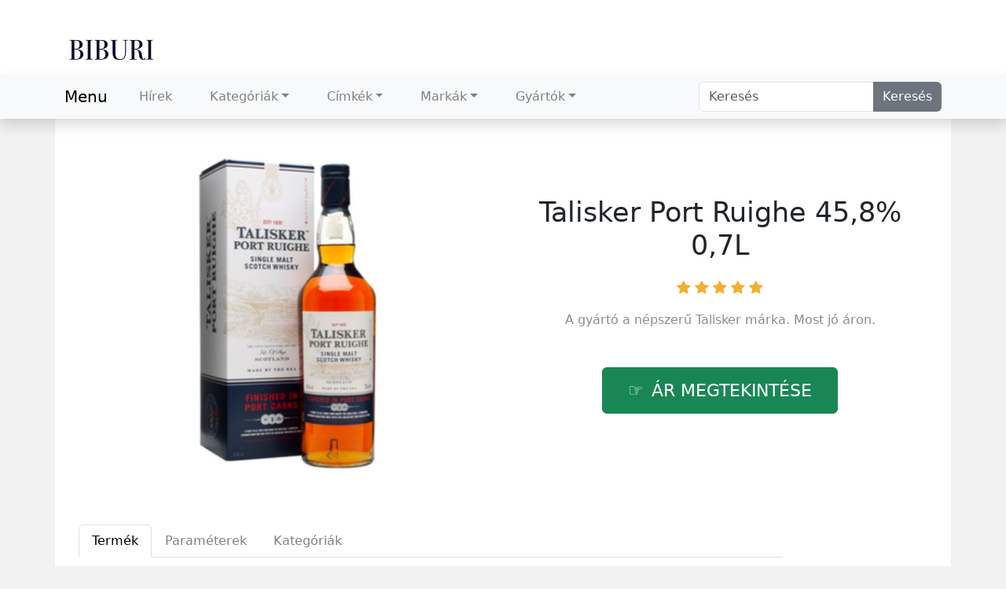

--- FILE ---
content_type: text/html; charset=utf-8
request_url: https://www.biburidesign.hu/termek/20195-talisker-port-ruighe-45-8-0-7l
body_size: 11053
content:

<!DOCTYPE html>
<html lang="hu-HU">
<head>
  <meta charset="utf-8">
  <title>Talisker Port Ruighe 45,8% 0,7L most olcsó</title>
  <link rel="canonical" href="https://www.biburidesign.hu/termek/20195-talisker-port-ruighe-45-8-0-7l">
  <meta name="viewport" content="width=device-width, initial-scale=1">
  <meta name="description" content="Egy népszerű Talisker Port Ruighe 45,8% 0,7L ❤️ termék az Talisker márkától. További részletek.">
  <link href="https://cdn.jsdelivr.net/npm/bootstrap@5.3.1/dist/css/bootstrap.min.css" rel="stylesheet" integrity="sha384-4bw+/aepP/YC94hEpVNVgiZdgIC5+VKNBQNGCHeKRQN+PtmoHDEXuppvnDJzQIu9" crossorigin="anonymous">
  <link href="https://cdn.jsdelivr.net/npm/bootstrap-icons@1.10.5/font/bootstrap-icons.css" rel="stylesheet">
  <style>
    body {
      background: #f3f2f3;
    }
    img {
      max-width: 100%;
      height: auto;
      box-sizing: border-box;
    }
    a:hover {
      color: #363243;
    }
    h1 {
      margin: 0.625rem 0 1.25rem;
      text-align: center;
    }
    h2 {
      margin: 1.25rem 0;
    }
    .center {
      text-align: center;
    }
    header {
      padding-top: 1rem;
      background: #fff;
    }
    header .logo {
      padding: 2rem 0 1rem 1rem;
    }
    .jumbotron {
      background-image: url("/img/biburi.jpg");
      max-height: 300px;
      text-align: center;
    }
    .container .content {
      background: #fff;
      padding: 1.5rem 0.9375rem;
    }
    .content {
      background: #fff;
      padding: 1.5rem 0.9375rem 2.5rem;
    }
    .nc {
      color: grey;
      text-align: center;
      padding-bottom: 1rem;
    }
    .np {
      color: grey;
      padding-bottom: 1rem;
    }
    .list .page {
      text-align: center;
    }
    .list .page div {
      display: inline-block;
    }
    .list {
      border: 0.0625rem solid #eee;
    }
    .list td {
      padding-bottom: .5rem;
    }
    .other-offer {
      margin: 3.125rem 0;
    }
    article h1 {
      font-size: 2.2rem;
      text-align: center;
      margin-top: 3.125rem;
    }
    .about {
      margin-top: 3rem;
      padding-top: 1.25rem;
      color: #8c8c8c;
    }
    .nav-tabs {
      margin-bottom: 1.875rem;
    }
    .image {
      display: flex;
      align-items: center;
      justify-content: center;
    }
    .image img {
      max-height: 400px;
    }
    .brand {
      text-align: center;
      color: #8c8c8c;
    }
    .brand a {
      color: #8c8c8c;
      text-decoration: none;
    }
    .brand a:hover {
      color: #8c8c8c;
      text-decoration: underline;
    }
    .only {
      font-size: 1rem;
      text-align: center;
      margin-top: 1.875rem;
      color: #8c8c8c;
    }
    .price {
      font-size: 1.3rem;
      text-align: center;
      color: #7e7e7e;
      margin: 0.625rem 0 1.875rem;
    }
    .tag a {
      color: #8c8c8c;
      text-decoration: none;
      text-transform: capitalize;
    }
    .tag a:hover {
      text-decoration: underline;
    }
    .b-brand a {
      color: #8c8c8c;
      text-decoration: none;
    }
    .b-brand a:hover {
      text-decoration: underline;
    }
    p.third-p {
      font-style: italic;
    }
    p.third-p::first-line {
      font-weight: 700;
    }
    a.nav-link {
      color: #808080;
    }
    .nav-link:hover {
      color: #808080;
      text-decoration: none;
    }
    .button {
      text-align: center;
    }
    .btn-lg {
      padding: 0.875rem 2rem;
      font-size: 140%;
      line-height: 1.33;
      border-radius: 0.375rem;
      text-transform: uppercase;
    }
    .l-button {
      margin-bottom: 1rem;
    }
    .card-product:hover {
      border: 1px solid grey;
      box-shadow: 0 5px 12px rgba(0,0,0,.12);
      transition: .2s;
      -moz-transition: .2s;
      -webkit-transition: .2s;
      -o-transition: .2s;
    }
    .card-product-name {
      color: #000;
      font-weight: 500;
      margin: 1.25rem 0;
      padding-left: 0.625rem;
    }
    .card-product-name a {
      color: #000;
    }
    .card-body {
      text-align: center;
    }
    .card-body img {
      max-height: 170px;
    }
    .benefits {
      background-color: #fff;
    }
    .footer1 {
      background-color: #3c3642;
      color: #c3c3c3;
    }
    .footer1 a {
      color: #c3c3c3;
      text-decoration: none;
    }
    .footer2 {
      background-color: #252229;
      color: #c3c3c3;
    }
    .footer2 a {
      color: #c3c3c3;
      text-decoration: none;
    }
    .footer2 a:hover {
      text-decoration: underline;
    }
    .footer2 li a {
      color: #c3c3c3;
      text-decoration: none;
    }
    .ft a {
      color: #c3c3c3!important;
    }
    .pagination {
      margin-top: 1.5rem;
    }
    a.nav-link:hover {
      text-decoration: underline;
    }
    a.list-group-item:hover {
      text-decoration: underline;
    }
    .navbar-expand-lg .navbar-nav .nav-link {
      padding-left: 1.5rem;
      padding-right: 1.5rem;
    }
    .hand:before {
      content: "\0261e";
      display: inline-block;
      color: white;
      padding: 0 0.625rem 0 0;
    }

      
    @media (max-width: 992px) {
      article h1 { font-size: 2.0625rem; }
      h1 { font-size: 2.0625rem; }
    }
    @media (max-width: 768px) {
      .about { margin-top: 5rem; }
    }
    @media (max-width: 480px) {
      article h1 { font-size: 2rem; }
      h1 { font-size: 1.4rem; }
      h2 { font-size: 1.4rem; }
      .nav-tabs { font-size: 0.9rem; }
      li.page-item a { font-size: 0.625rem; }
    }
    @media (max-width: 360px) {
      article h1 { font-size: 1.5rem; }
      h1 { font-size: 1.4rem; }
      h2 { font-size: 1.4rem; }
      h3 { font-size: 1.4rem; }
      .nav-tabs { font-size: 0.8rem; }
      .nav-tabs li a { padding: 0.6rem; }
      .btn { font-size: 120%; }
    }
    @media (max-width: 320px) {
      .nav-tabs { font-size: 0.7rem; }
      h2 { font-size: 1.2rem; }
      h3 { font-size: 1.3rem; }
    }

     
    @keyframes fadeIn {
      from { opacity: 0; }
      to { opacity: 1; }
    }
    .dropdown-menu.show {
      -webkit-animation: fadeIn 0.3s alternate;
      animation: fadeIn 0.3s alternate;
    }
    .nav-item.dropdown.dropdown-mega {
      position: static;
    }
    .nav-item.dropdown.dropdown-mega .dropdown-menu {
      width: 90%;
      top: auto;
      left: 5%;
    }
    .navbar-toggler {
      border: none;
      padding: 0;
      outline: none;
    }
    .navbar-toggler:focus {
      box-shadow: none;
    }
    .navbar-toggler .hamburger-toggle {
      position: relative;
      display: inline-block;
      width: 50px;
      height: 50px;
      z-index: 11;
      float: right;
    }
    .navbar-toggler .hamburger-toggle .hamburger {
      position: absolute;
      transform: translate(-50%, -50%) rotate(0deg);
      left: 50%;
      top: 50%;
      width: 50%;
      height: 50%;
      pointer-events: none;
    }
    .navbar-toggler .hamburger-toggle .hamburger span {
      width: 100%;
      height: 4px;
      position: absolute;
      background: #333;
      border-radius: 2px;
      z-index: 1;
      transition: transform 0.2s cubic-bezier(0.77, 0.2, 0.05, 1), background 0.2s cubic-bezier(0.77, 0.2, 0.05, 1), all 0.2s ease-in-out;
      left: 0px;
    }
    .navbar-toggler .hamburger-toggle .hamburger span:first-child {
      top: 10%;
      transform-origin: 50% 50%;
      transform: translate(0% -50%) !important;
    }
    .navbar-toggler .hamburger-toggle .hamburger span:nth-child(2) {
      top: 50%;
      transform: translate(0, -50%);
    }
    .navbar-toggler .hamburger-toggle .hamburger span:last-child {
      left: 0px;
      top: auto;
      bottom: 10%;
      transform-origin: 50% 50%;
    }
    .navbar-toggler .hamburger-toggle .hamburger.active span {
      position: absolute;
      margin: 0;
    }
    .navbar-toggler .hamburger-toggle .hamburger.active span:first-child {
      top: 45%;
      transform: rotate(45deg);
    }
    .navbar-toggler .hamburger-toggle .hamburger.active span:nth-child(2) {
      left: 50%;
      width: 0px;
    }
    .navbar-toggler .hamburger-toggle .hamburger.active span:last-child {
      top: 45%;
      transform: rotate(-45deg);
    }
    .icons {
      display: inline-flex;
      margin-left: auto;
    }
    .icons a {
      transition: all 0.2s ease-in-out;
      padding: 0.2rem 0.4rem;
      color: #ccc !important;
      text-decoration: none;
    }
    .icons a:hover {
      color: white;
      text-shadow: 0 0 30px white;
    }
    .bi-star-fill {font-size: 1.1rem; color: rgb(243, 175, 49);}
    .bi-truck, .bi-currency-dollar, .bi-cart4, .bi-stopwatch {font-size: 2.4rem; color: cornflowerblue;}

  </style>
</head>

<body>

<script>
  document.addEventListener('click',function(e){
  if(e.target.classList.contains('hamburger-toggle')){
    e.target.children[0].classList.toggle('active');
  }
  })
</script>





<header>
  <div class="container">
    <div class="row">
      <div class="logo"><a href="/"><img src="/img/logo1.png" alt="logo"></a></div>
    </div>
  </div>

  <nav class="navbar navbar-expand-lg navbar-light bg-light shadow">
    <div class="container">
      <a class="navbar-brand" href="/">Menu</a>
      <button class="navbar-toggler collapsed" type="button" data-bs-toggle="collapse" data-bs-target="#navbar-content">
        <div class="hamburger-toggle">
          <div class="hamburger">
            <span></span>
            <span></span>
            <span></span>
          </div>
        </div>
      </button>
      <div class="collapse navbar-collapse" id="navbar-content">
        <ul class="navbar-nav mr-auto mb-2 mb-lg-0">
          <li class="nav-item">
            <a class="nav-link" href="/termekek">Hírek</a>
          </li>

          <li class="nav-item dropdown dropdown-mega position-static">
            <a class="nav-link dropdown-toggle" href="/cimkek" data-bs-toggle="dropdown" data-bs-auto-close="outside">Kategóriák</a>
            <div class="dropdown-menu shadow">
              <div class="mega-content px-4">
                <div class="container-fluid">
                  <div class="row">

                    <div class="col-12 col-md-4 py-4">
                      <div class="list-group">
                        <a class="list-group-item" href="/cimke/lakberendezes">Lakberendezés</a>
                        <a class="list-group-item" href="/cimke/agytakarok">Ágytakarók</a>
                        <a class="list-group-item" href="/cimke/butor">Bútor</a>
                        <a class="list-group-item" href="/cimke/pledek">Plédek</a>
                        <a class="list-group-item" href="/cimke/butor-lakberendezes">Lakberendezés</a>
                        <a class="list-group-item" href="/cimke/otthon-es-kert">Otthon és kert</a>
                      </div>
                    </div>

                    <div class="col-12 col-md-4 py-4">
                      <div class="list-group">
                        <a class="list-group-item" href="/cimke/vitaminok-es-etrendkiegeszitok">Étrendkiegészítők</a>
                        <a class="list-group-item" href="/cimke/auto-motor">Autó, motor</a>
                        <a class="list-group-item" href="/cimke/elektromos-szerszamok">Elektromos szerszámok</a>
                        <a class="list-group-item" href="/cimke/muhely-es-epitkezes">Műhely és építkezés</a>
                        <a class="list-group-item" href="/cimke/konyha-es-etkezo">Konyha és étkező</a>
                        <a class="list-group-item" href="/cimke/viragcserepek">Virágcserepek</a>
                      </div>
                    </div>

                    <div class="col-12 col-md-4 py-4">
                      <div class="list-group">
                        <a class="list-group-item" href="/cimke/gazgrill">Gázgrill</a>
                        <a class="list-group-item" href="/cimke/kerti-gep">Kerti gép</a>
                        <a class="list-group-item" href="/cimke/haloszoba">Hálószoba</a>
                        <a class="list-group-item" href="/cimke/karacsony">Karácsony</a>
                        <a class="list-group-item" href="/cimke/hinta">Hinta</a>
                        <a class="list-group-item" href="/cimke/kempingezes">Kempingezés</a>
                      </div>
                    </div>

                  </div>
                </div>
              </div>
            </div>
          </li>

          <li class="nav-item dropdown dropdown-mega position-static">
            <a class="nav-link dropdown-toggle" href="/cimkek" data-bs-toggle="dropdown" data-bs-auto-close="outside">Címkék</a>
            <div class="dropdown-menu shadow">
              <div class="mega-content px-4">
                <div class="container-fluid">
                  <div class="row">
                    <div class="col-12 col-md-3 py-4">
                      <div class="list-group">
                        <a class="list-group-item" href="/cimke/kert">Kert</a>
                        <a class="list-group-item" href="/cimke/klasszikus-postaladak">Klasszikus postaládák</a>
                        <a class="list-group-item" href="/cimke/lakastextil">Lakástextil</a>
                        <a class="list-group-item" href="/cimke/kulteri">Kültéri</a>
                        <a class="list-group-item" href="/cimke/merestechnika">Méréstechnika</a>
                        <a class="list-group-item" href="/cimke/pad">Pad</a>
                      </div>
                    </div>

                    <div class="col-12 col-md-3 py-4">
                      <div class="list-group">
                        <a class="list-group-item" href="/cimke/parnak">Párnák</a>
                        <a class="list-group-item" href="/cimke/kerti-butor-garnitura">Kerti bútor garnitúra</a>
                        <a class="list-group-item" href="/cimke/asztal">Asztal</a>
                        <a class="list-group-item" href="/cimke/kerti-dekoracio">Kerti dekoráció</a>
                        <a class="list-group-item" href="/cimke/kerti-butor">Kerti bútor</a>
                        <a class="list-group-item" href="/cimke/szerszam">Szerszám</a>
                      </div>
                    </div>

                    <div class="col-12 col-md-3 py-4">
                      <div class="list-group">
                        <a class="list-group-item" href="/cimke/gin">Gin</a>
                        <a class="list-group-item" href="/cimke/konyak">Konyak</a>
                        <a class="list-group-item" href="/cimke/likor">Likőr</a>
                        <a class="list-group-item" href="/cimke/palinka">Pálinka</a>
                        <a class="list-group-item" href="/cimke/rum">Rum</a>
                        <a class="list-group-item" href="/cimke/vodka">Vodka</a>
                      </div>
                    </div>

                    <div class="col-12 col-md-3 py-4">
                      <div class="list-group">
                        <a class="list-group-item" href="/cimke/whiskey">Whiskey</a>
                        <a class="list-group-item" href="/cimke/pezsgo">Pezsgő</a>
                        <a class="list-group-item" href="/cimke/tequila">Tequila</a>
                        <a class="list-group-item" href="/cimke/bor">Bor</a>
                        <a class="list-group-item" href="cimke/vermut">Vermut</a>
                        <a class="list-group-item" href="/cimke/dekoracio">Dekoráció</a>
                      </div>
                    </div>

                  </div>
                </div>
              </div>
            </div>
          </li>

          <li class="nav-item dropdown dropdown-mega position-static">
            <a class="nav-link dropdown-toggle" href="/markak" data-bs-toggle="dropdown" data-bs-auto-close="outside">Markák</a>
            <div class="dropdown-menu shadow">
              <div class="mega-content px-4">
                <div class="container-fluid">
                  <div class="row">

                    <div class="col-12 col-md-3 py-4">
                      <div class="list-group">
                        <a class="list-group-item" href="/marka/jago">Jago</a>
                        <a class="list-group-item" href="/cimke/karacsonyi-dekoraciok-es-kiegeszitok">Karácsonyi dekorációk</a>
                        <a class="list-group-item" href="/marka/stilista">Stilista</a>
                        <a class="list-group-item" href="/marka/keter">Keter</a>
                        <a class="list-group-item" href="/marka/garthen">Garthen</a>
                        <a class="list-group-item" href="/marka/yato">Yato</a>
                      </div>
                    </div>

                    <div class="col-12 col-md-3 py-4">
                      <div class="list-group">
                        <a class="list-group-item" href="/marka/golden-tree">Golden Tree</a>
                        <a class="list-group-item" href="/marka/nature-s-finest">Nature's Finest</a>
                        <a class="list-group-item" href="/marka/rojaplast">Rojaplast</a>
                        <a class="list-group-item" href="/marka/brainmax-pure">BrainMax Pure</a>
                        <a class="list-group-item" href="/marka/voltronic">Voltronic</a>
                        <a class="list-group-item" href="/marka/instent">Instent</a>
                      </div>
                    </div>

                    <div class="col-12 col-md-3 py-4">
                      <div class="list-group">
                        <a class="list-group-item" href="/marka/wenko">Wenko</a>
                        <a class="list-group-item" href="/marka/brainmax">BrainMax</a>
                        <a class="list-group-item" href="/marka/4home">4home</a>
                        <a class="list-group-item" href="/marka/nexos">Nexos</a>
                        <a class="list-group-item" href="/marka/compass">Compass</a>
                        <a class="list-group-item" href="/marka/gaboni">Gaboni</a>
                      </div>
                    </div>

                    <div class="col-12 col-md-3 py-4">
                      <div class="list-group">
                        <a class="list-group-item" href="/termek/22729-golden-tree-glp-1-supreme">GLP-1 Supreme</a>
                        <a class="list-group-item" href="/termek/22723-golden-tree-gut-relief">Gut Relief</a>
                        <a class="list-group-item" href="/termek/21783-liver-complex">Liver Complex</a>
                        <a class="list-group-item" href="/termek/21782-nighttime-burn-1-1-gratisz">Nighttime Burn</a>
                        <a class="list-group-item" href="/termek/21770-my-cycle-inozitol">My Cycle inozitol</a>
                        <a class="list-group-item" href="/termek/22630-golden-tree-garcinia-belly-burn">Garcinia Belly Burn</a>
                        
                      </div>
                    </div>

                  </div>
                </div>
              </div>
            </div>
          </li>

          <li class="nav-item dropdown dropdown-mega position-static">
            <a class="nav-link dropdown-toggle" href="/markak" data-bs-toggle="dropdown" data-bs-auto-close="outside">Gyártók</a>
            <div class="dropdown-menu shadow">
              <div class="mega-content px-4">
                <div class="container-fluid">
                  <div class="row">

                    <div class="col-12 col-md-3 py-4">
                      <div class="list-group">
                        <a class="list-group-item" href="/marka/a-de-fussigny">A. de Fussigny</a>
                        <a class="list-group-item" href="/marka/albert-michler-distillery-int-ltd">Albert Michler Distillery</a>
                        <a class="list-group-item" href="/marka/bodegas-de-america-s-a-panama">Bodegas de America</a>
                        <a class="list-group-item" href="/marka/aberlour-distillery">Aberlour Distillery</a>
                        <a class="list-group-item" href="/marka/detesk">Detesk</a>
                        <a class="list-group-item" href="/marka/remy-martin-and-co">Rémy Martin</a>
                        <a class="list-group-item" href="/marka/bodegas-williams-humbert-s-a">Bodegas Williams & Humbert</a>
                      </div>
                    </div>

                    <div class="col-12 col-md-3 py-4">
                      <div class="list-group">
                        <a class="list-group-item" href="/marka/bird-valley-distillery">Bird Valley Distillery</a>
                        <a class="list-group-item" href="/marka/bleeding-heart-rum-co">Bleeding Heart Rum</a>
                        <a class="list-group-item" href="/marka/champagne-moet-chandon">Champagne Moët &amp; Chandon</a>
                        <a class="list-group-item" href="/marka/chivas-brothers-ltd">Chivas Brothers</a>
                        <a class="list-group-item" href="/marka/bruichladdich-distillery">Bruichladdich Distillery</a>
                        <a class="list-group-item" href="/marka/centenario-internacional-s-a">Centenario Internacional</a>
                        <a class="list-group-item" href="/marka/nikka-whisky-distilling-co-ltd">Nikka Whisky Distilling</a>
                      </div>
                    </div>

                    <div class="col-12 col-md-3 py-4">
                      <div class="list-group">
                        <a class="list-group-item" href="/marka/cognac-pierre-de-segonzac">Cognac Pierre de Segonzac</a>
                        <a class="list-group-item" href="/marka/danish-vestindisk-rum-kompagni">Danish Vestindisk Rum</a>
                        <a class="list-group-item" href="/marka/destileria-colombiana">Destileria Colombiana</a>
                        <a class="list-group-item" href="/marka/destilerias-unidas">Destilerias Unidas</a>
                        <a class="list-group-item" href="/marka/compania-licorera-de-nicaragua-s-a">Compania Licorera de Nicaragua</a>
                        <a class="list-group-item" href="/marka/eigamshima-shuzo-white-oak-distillery">Eigamshima Shuzo White Oak</a>
                        <a class="list-group-item" href="/marka/west-indies-rum-distillery">West Indies Rum Distillery</a>
                      </div>
                    </div>

                    <div class="col-12 col-md-3 py-4">
                      <div class="list-group">
                        <a class="list-group-item" href="/marka/anejos-de-altura-s-a">Añejos de Altura</a>
                        <a class="list-group-item" href="/marka/jack-daniel-distillery">Jack Daniel Distillery</a>
                        <a class="list-group-item" href="/marka/jas-hennessy-co">Jas Hennessy</a>
                        <a class="list-group-item" href="/marka/king-car-kavalan-distillery">King Car Kavalan</a>
                        <a class="list-group-item" href="/marka/foursquare-distillery">Foursquare Distillery</a>
                        <a class="list-group-item" href="/marka/glenfiddich-distillery">Glenfiddich Distillery</a>
                        <a class="list-group-item" href="/marka/maison-ferrand">Maison Ferrand</a>
                      </div>
                    </div>

                  </div>
                </div>
              </div>
            </div>
          </li>

        </ul>
        <ul class="navbar-nav ms-auto">
        </ul>
        <form class="d-flex">
            <div class="input-group">
                <input class="form-control mr-2" type="search" placeholder="Keresés" aria-label="Search">
                <button class="btn btn-secondary border-0" type="submit">Keresés</button>
            </div>
        </form>
      </div>
    </div>
  </nav>

</header>


<div class="container content">
  
<div class="content">

  <script type="application/ld+json">
    {
      "@context": "https://schema.org/",
      "@type": "Product",
      "name": "Talisker Port Ruighe 45,8% 0,7L",
      "image": [
        "\/pix\/m\/p\/l\/p\/l\/mplplqvm-a.jpeg"
      ],
      "description": "Talisker Port Ruighe 45,8% 0,7L",
      "sku": "1154",
      "brand": {
        "@type": "Brand",
        "name": "Talisker",
        "url": "/marka/talisker"
      },
      "aggregateRating": {
        "@type": "AggregateRating",
        "ratingValue":  5 ,
        "reviewCount":  247 
      },
      "offers": {
        "@type": "Offer",
        "url": "/termek/20195-talisker-port-ruighe-45-8-0-7l",
        "itemCondition": "https://schema.org/NewCondition",
        "availability": "https://schema.org/InStock",
        "priceCurrency": "HUF",
        "price": "16330.00",
        "hasMerchantReturnPolicy": {
          "@type": "MerchantReturnPolicy",
          "applicableCountry": "HU"
        }
      }
    }
  </script>

  <script>
    function rate(v) {
      var xhr = new XMLHttpRequest();
      xhr.open("POST", '/ertekeles', true);
      xhr.setRequestHeader("Content-Type", "application/x-www-form-urlencoded");
      xhr.send("20195:"+v);
    }
  </script>

  <article>

    <div class="row">

      <div class="col-md-6 image">
        <a href="/kosar/20195/101" rel="nofollow"><img src="/pix/m/p/l/p/l/mplplqvm-a.jpeg" alt="Talisker Port Ruighe 45,8% 0,7L"></a>
      </div>

      <div class="col-md-6 text">
        <h1>Talisker Port Ruighe 45,8% 0,7L</h1>

<div class="center">
  <p>
    <span onclick="rate(1);"><i class="bi-star-fill"></i></span>
    <span onclick="rate(2);"><i class="bi-star-fill"></i></span>
    <span onclick="rate(3);"><i class="bi-star-fill"></i></span>
    <span onclick="rate(4);"><i class="bi-star-fill"></i></span>
    <span onclick="rate(5);"><i class="bi-star-fill"></i></span>
  </p>

</div>
        <div class="brand">A gyártó a népszerű 
          <a href="/marka/talisker" title="Talisker">Talisker</a> márka. Most jó áron.
        </div>

        <br><br>
        <div class="button">
          <a href="/kosar/20195/102" rel="nofollow" class="btn btn-success btn-lg hand">ár megtekintése</a>
        </div>
      </div>

      
      <div class="col-md-10 about">
        <ul class="nav nav-tabs" id="myTab" role="tablist">
          <li class="nav-item"  role="presentation">
            <a class="nav-link active" id="first-tab" data-bs-toggle="tab" data-bs-target="#first" type="button" role="tab" aria-controls="first-tab-pane" aria-selected="true">Termék</a>
          </li>
          <li class="nav-item"  role="presentation">
            <a class="nav-link" id="second-tab" data-bs-toggle="tab" data-bs-target="#second" type="button" role="tab" aria-controls="second-tab-pane" aria-selected="false">Paraméterek</a>
          </li>
          <li class="nav-item"  role="presentation">
            <a class="nav-link" id="third-tab" data-bs-toggle="tab" data-bs-target="#third" type="button" role="tab" aria-controls="third-tab-pane" aria-selected="false">Kategóriák</a>
          </li>
        </ul>

        <div class="tab-content" id="myTabContent">

          <div class="tab-pane fade show active" id="first" role="tabpanel" aria-labelledby="first-tab" tabindex="0">
            <p>Érdekes termék <strong>Talisker Port Ruighe 45,8% 0,7L</strong> nagyon érdekesnek tűnik. <b><a href="/kosar/20195/103" rel="nofollow">További információk megtekintése</a></b>.</p>
            <p>A második legújabb whiskyt az érés hosszának meghatározása nélkül, a Talisker Storm után, 2013 elején, nagyon gyorsan dobták piacra.
	Port Ruighe (ejtsd: Portree, mint a Skye-sziget legnagyobb városa) az amerikai és az európai tölgyfahordókban, valamint a kifejezetten mélyégésű hordókban a kezdeti érlelés után fejezi be érlelését Port hordókban.
	Talisker a Skye-szigetről, a Belső-Hebridákról származik, amely csak látszólag békés. A ködös időjárás itt nagyon gyorsan megvadulhat és viharossá válhat.
	Talisker a dacoló &#34;King of Drinks&#34; az R. L. versben Stevenson. A Skye-szigeten az egyetlen szeszfőzde.
	A Talisker a világ első márkájaként 2002-ben két díjat nyert - a 12 évesnél fiatalabb és idősebb Legjobb malátás whiskyért!
	Illata: A tengervíz kezdeti csepphulláma után az illat bonyolultabbá válik a Crayola színekkel, a narancspéppel és egy kis fehér csokoládéval. A nádcukor, sőt a leukoplaszt is rövid ideig megjelenik, a szilva és a likőr utalásaival együtt.
	Íze: Az első jellemző a Talisker infúzió, de a szokásosnál sokkal édesebb. Vastag, és becsomagolja a száját, mint Storm egy csilivel egy kis csokoládés naranccsal. Egyre füstösebb - sokkal füstösebb, mint az illat azt sugallja.
	Következtetés: A tejcsokoládé kakaóvá válik egy kis tölgy- és mokkakávéval, a legfinomabb narancspépes árnyalattal. Összefoglaló: A szeszfőzde stílusával együtt vannak hasonlóságok a Talisker Stormmal, erősebb, olajos szájban és fafüstben. A Port Ruighe más tulajdonságokat nyert a hordói hordóktól, de édességet és különféle árnyalatokat ad hozzá, mint például a szilva és a csokoládé.
	
	Ajándékdobozba csomagolva.</p>
            <p>Az <strong>Talisker</strong> márka az egyik legnépszerűbb és kiváló minőségű. A termék ára mindössze 16 330 Ft.</p>
            <p>Talisker Port Ruighe 45,8% 0,7L olcsón megvásárolható <b><a href="/kosar/20195/104" rel="nofollow">az eshopban</a></b>.</p>
            <p><b>Termék</b>: Talisker Port Ruighe 45,8% 0,7L</p>
            <p class="b-brand"><b>Márka</b>: <a href="/marka/talisker"><span>Talisker</span></a></p>
            <p><b>Ár</b>: 16 330 Ft</p>
            <div class="row">
                <p class="rating"><b>Értékelés</b>: &nbsp;
                  <span onclick="rate(1);"><i class="bi-star-fill"></i></span>
                  <span onclick="rate(2);"><i class="bi-star-fill"></i></span>
                  <span onclick="rate(3);"><i class="bi-star-fill"></i></span>
                  <span onclick="rate(4);"><i class="bi-star-fill"></i></span>
                  <span onclick="rate(5);"><i class="bi-star-fill"></i></span>
                </p>
            </div>
          </div>

          <div class="tab-pane fade" id="second" role="tabpanel" aria-labelledby="second-tab" tabindex="0">
            <h3>Egyéb paraméterek</h3>
            <p>A második legújabb whiskyt az érés hosszának meghatározása nélkül, a Talisker Storm után, 2013 elején, nagyon gyorsan dobták piacra.
	Port Ruighe (ejtsd: Portree, mint a Skye-sziget legnagyobb városa) az amerikai és az európai tölgyfahordókban, valamint a kifejezetten mélyégésű hordókban a kezdeti érlelés után fejezi be érlelését Port hordókban.
	Talisker a Skye-szigetről, a Belső-Hebridákról származik, amely csak látszólag békés. A ködös időjárás itt nagyon gyorsan megvadulhat és viharossá válhat.
	Talisker a dacoló &#34;King of Drinks&#34; az R. L. versben Stevenson. A Skye-szigeten az egyetlen szeszfőzde.
	A Talisker a világ első márkájaként 2002-ben két díjat nyert - a 12 évesnél fiatalabb és idősebb Legjobb malátás whiskyért!
	Illata: A tengervíz kezdeti csepphulláma után az illat bonyolultabbá válik a Crayola színekkel, a narancspéppel és egy kis fehér csokoládéval. A nádcukor, sőt a leukoplaszt is rövid ideig megjelenik, a szilva és a likőr utalásaival együtt.
	Íze: Az első jellemző a Talisker infúzió, de a szokásosnál sokkal édesebb. Vastag, és becsomagolja a száját, mint Storm egy csilivel egy kis csokoládés naranccsal. Egyre füstösebb - sokkal füstösebb, mint az illat azt sugallja.
	Következtetés: A tejcsokoládé kakaóvá válik egy kis tölgy- és mokkakávéval, a legfinomabb narancspépes árnyalattal. Összefoglaló: A szeszfőzde stílusával együtt vannak hasonlóságok a Talisker Stormmal, erősebb, olajos szájban és fafüstben. A Port Ruighe más tulajdonságokat nyert a hordói hordóktól, de édességet és különféle árnyalatokat ad hozzá, mint például a szilva és a csokoládé.
	
	Ajándékdobozba csomagolva.</p>
            <p>Lásd egyéb paraméterek:</p>
            <p>
            <br>
              <b>EAN:</b> 5000281033143<br>
            </p>
          </div>

          <div class="tab-pane fade" id="third" role="tabpanel" aria-labelledby="third-tab" tabindex="0">
            <h3>Kategóriák</h3>
            <p>Talisker Port Ruighe 45,8% 0,7L termék a következő kategóriákban található:</p>
            <ul class="tag">
            
              <li><a href="/cimke/whiskey" title="Whiskey">Whiskey</a></li>
            </ul>
            <p>A tapasztalatok és vélemények többnyire pozitívak.</p>
            <br>
          </div>

          <br>
          <div class="l-button">
            <a href="/kosar/20195/105" rel="nofollow" class="btn btn-success btn-lg hand">További információk</a>
          </div>

        </div>
      </div>
    </div>
  </article>

  <div class="other-offer">
    <h3>Népszerű termékek</h3>
    <div class="row g-4 row-cols-lg-4 row-cols-1 row-cols-md-3">
    




    <div class="col">
      <div class="card card-product">
        <div class="card-body">
          <div class="text-center position-relative">
            <a href="/kosar/22629/301" rel="nofollow" class="stretched-link">
              <img src="/pix/m/p/l/o/r/mplorrxm-b.webp" alt="Golden Tree FunguLux" loading="lazy" class="mb-3 img-fluid">
            </a>
            <div class="position-absolute top-0 start-0">
              <span class="badge bg-danger">TOP</span>
            </div>
          </div>
          <div class="fs-6 card-product-name">
            <a href="/kosar/22629/302" rel="nofollow" class="text-inherit text-decoration-none">Golden Tree FunguLux</a>
          </div>
          <div class="d-flex justify-content-between align-items-center mt-3">
            <div>
              18 790 Ft
            </div>
            <div>
              <a href="/termek/22629-golden-tree-fungulux" class="btn btn-success btn-sm">Részlet</a>
            </div>
          </div>
        </div>
      </div>
    </div>
    




    




    <div class="col">
      <div class="card card-product">
        <div class="card-body">
          <div class="text-center position-relative">
            <a href="/kosar/22630/301" rel="nofollow" class="stretched-link">
              <img src="/pix/z/l/y/n/p/zlynppwm-b.webp" alt="Golden Tree Garcinia Belly Burn" loading="lazy" class="mb-3 img-fluid">
            </a>
            <div class="position-absolute top-0 start-0">
              <span class="badge bg-danger">TOP</span>
            </div>
          </div>
          <div class="fs-6 card-product-name">
            <a href="/kosar/22630/302" rel="nofollow" class="text-inherit text-decoration-none">Golden Tree Garcinia Belly Burn</a>
          </div>
          <div class="d-flex justify-content-between align-items-center mt-3">
            <div>
              12 190 Ft
            </div>
            <div>
              <a href="/termek/22630-golden-tree-garcinia-belly-burn" class="btn btn-success btn-sm">Részlet</a>
            </div>
          </div>
        </div>
      </div>
    </div>
    




    




    <div class="col">
      <div class="card card-product">
        <div class="card-body">
          <div class="text-center position-relative">
            <a href="/kosar/22737/301" rel="nofollow" class="stretched-link">
              <img src="/pix/m/v/w/p/y/mvwpyxyz-b.webp" alt="Nordés 40% 1,0L" loading="lazy" class="mb-3 img-fluid">
            </a>
            <div class="position-absolute top-0 start-0">
              <span class="badge bg-danger">TOP</span>
            </div>
          </div>
          <div class="fs-6 card-product-name">
            <a href="/kosar/22737/302" rel="nofollow" class="text-inherit text-decoration-none">Nordés 40% 1,0L</a>
          </div>
          <div class="d-flex justify-content-between align-items-center mt-3">
            <div>
              12 875 Ft
            </div>
            <div>
              <a href="/termek/22737-nordes-40-1-0l" class="btn btn-success btn-sm">Részlet</a>
            </div>
          </div>
        </div>
      </div>
    </div>
    




    




    <div class="col">
      <div class="card card-product">
        <div class="card-body">
          <div class="text-center position-relative">
            <a href="/kosar/22782/301" rel="nofollow" class="stretched-link">
              <img src="/pix/m/y/l/r/l/mylrlvlz-b.webp" alt="Collagen GlowFit" loading="lazy" class="mb-3 img-fluid">
            </a>
            <div class="position-absolute top-0 start-0">
              <span class="badge bg-danger">TOP</span>
            </div>
          </div>
          <div class="fs-6 card-product-name">
            <a href="/kosar/22782/302" rel="nofollow" class="text-inherit text-decoration-none">Collagen GlowFit</a>
          </div>
          <div class="d-flex justify-content-between align-items-center mt-3">
            <div>
              14 590 Ft
            </div>
            <div>
              <a href="/termek/22782-collagen-glowfit" class="btn btn-success btn-sm">Részlet</a>
            </div>
          </div>
        </div>
      </div>
    </div>
    




    




    <div class="col">
      <div class="card card-product">
        <div class="card-body">
          <div class="text-center position-relative">
            <a href="/kosar/19490/301" rel="nofollow" class="stretched-link">
              <img src="/pix/m/w/x/o/y/mwxoyvrz-b.jpeg" alt="Talisker 10YO 45,8% 0,7L" loading="lazy" class="mb-3 img-fluid">
            </a>
            <div class="position-absolute top-0 start-0">
              <span class="badge bg-danger">TOP</span>
            </div>
          </div>
          <div class="fs-6 card-product-name">
            <a href="/kosar/19490/302" rel="nofollow" class="text-inherit text-decoration-none">Talisker 10YO 45,8% 0,7L</a>
          </div>
          <div class="d-flex justify-content-between align-items-center mt-3">
            <div>
              14 805 Ft
            </div>
            <div>
              <a href="/termek/19490-talisker-10yo-45-8-0-7l" class="btn btn-success btn-sm">Részlet</a>
            </div>
          </div>
        </div>
      </div>
    </div>
    




    




    <div class="col">
      <div class="card card-product">
        <div class="card-body">
          <div class="text-center position-relative">
            <a href="/kosar/22752/301" rel="nofollow" class="stretched-link">
              <img src="/pix/z/l/y/n/y/zlynypqm-b.webp" alt="BeeTox" loading="lazy" class="mb-3 img-fluid">
            </a>
            <div class="position-absolute top-0 start-0">
              <span class="badge bg-danger">TOP</span>
            </div>
          </div>
          <div class="fs-6 card-product-name">
            <a href="/kosar/22752/302" rel="nofollow" class="text-inherit text-decoration-none">BeeTox</a>
          </div>
          <div class="d-flex justify-content-between align-items-center mt-3">
            <div>
              19 290 Ft
            </div>
            <div>
              <a href="/termek/22752-beetox" class="btn btn-success btn-sm">Részlet</a>
            </div>
          </div>
        </div>
      </div>
    </div>
    




    




    <div class="col">
      <div class="card card-product">
        <div class="card-body">
          <div class="text-center position-relative">
            <a href="/kosar/22779/301" rel="nofollow" class="stretched-link">
              <img src="/pix/z/w/x/p/x/zwxpxqrm-b.webp" alt="BrainMax Kurkumin és Piperin, 60 növényi kapszula" loading="lazy" class="mb-3 img-fluid">
            </a>
            <div class="position-absolute top-0 start-0">
              <span class="badge bg-danger">TOP</span>
            </div>
          </div>
          <div class="fs-6 card-product-name">
            <a href="/kosar/22779/302" rel="nofollow" class="text-inherit text-decoration-none">BrainMax Kurkumin és Piperin, 60 növényi kapszula</a>
          </div>
          <div class="d-flex justify-content-between align-items-center mt-3">
            <div>
              6 330 Ft
            </div>
            <div>
              <a href="/termek/22779-brainmax-kurkumin-es-piperin-60-novenyi-kapszula" class="btn btn-success btn-sm">Részlet</a>
            </div>
          </div>
        </div>
      </div>
    </div>
    




    




    <div class="col">
      <div class="card card-product">
        <div class="card-body">
          <div class="text-center position-relative">
            <a href="/kosar/22603/301" rel="nofollow" class="stretched-link">
              <img src="/pix/z/q/p/k/x/zqpkxqvm-b.webp" alt="Tolón-Tolón Leche Merengada 17% 0,7L" loading="lazy" class="mb-3 img-fluid">
            </a>
            <div class="position-absolute top-0 start-0">
              <span class="badge bg-danger">TOP</span>
            </div>
          </div>
          <div class="fs-6 card-product-name">
            <a href="/kosar/22603/302" rel="nofollow" class="text-inherit text-decoration-none">Tolón-Tolón Leche Merengada 17% 0,7L</a>
          </div>
          <div class="d-flex justify-content-between align-items-center mt-3">
            <div>
              5 425 Ft
            </div>
            <div>
              <a href="/termek/22603-tolon-tolon-leche-merengada-17-0-7l" class="btn btn-success btn-sm">Részlet</a>
            </div>
          </div>
        </div>
      </div>
    </div>
    




    




    <div class="col">
      <div class="card card-product">
        <div class="card-body">
          <div class="text-center position-relative">
            <a href="/kosar/22628/301" rel="nofollow" class="stretched-link">
              <img src="/pix/z/x/v/o/y/zxvoyyvz-b.webp" alt="Clase Azul Tequila Gold Kosher 100% Agave 40% 0,7L" loading="lazy" class="mb-3 img-fluid">
            </a>
            <div class="position-absolute top-0 start-0">
              <span class="badge bg-danger">TOP</span>
            </div>
          </div>
          <div class="fs-6 card-product-name">
            <a href="/kosar/22628/302" rel="nofollow" class="text-inherit text-decoration-none">Clase Azul Tequila Gold Kosher 100% Agave 40% 0,7L</a>
          </div>
          <div class="d-flex justify-content-between align-items-center mt-3">
            <div>
              230 285 Ft
            </div>
            <div>
              <a href="/termek/22628-clase-azul-tequila-gold-kosher-100-agave-40-0-7l" class="btn btn-success btn-sm">Részlet</a>
            </div>
          </div>
        </div>
      </div>
    </div>
    




    




    <div class="col">
      <div class="card card-product">
        <div class="card-body">
          <div class="text-center position-relative">
            <a href="/kosar/22742/301" rel="nofollow" class="stretched-link">
              <img src="/pix/m/k/k/l/o/mkklovqm-b.webp" alt="MAXXUS® Evezőgép  240 x 62 x 106 cm fekete" loading="lazy" class="mb-3 img-fluid">
            </a>
            <div class="position-absolute top-0 start-0">
              <span class="badge bg-danger">TOP</span>
            </div>
          </div>
          <div class="fs-6 card-product-name">
            <a href="/kosar/22742/302" rel="nofollow" class="text-inherit text-decoration-none">MAXXUS® Evezőgép  240 x 62 x 106 cm fekete</a>
          </div>
          <div class="d-flex justify-content-between align-items-center mt-3">
            <div>
              416 690 Ft
            </div>
            <div>
              <a href="/termek/22742-maxxus-evezogep-240-x-62-x-106-cm-fekete" class="btn btn-success btn-sm">Részlet</a>
            </div>
          </div>
        </div>
      </div>
    </div>
    




    




    <div class="col">
      <div class="card card-product">
        <div class="card-body">
          <div class="text-center position-relative">
            <a href="/kosar/22751/301" rel="nofollow" class="stretched-link">
              <img src="/pix/m/p/l/o/l/mplolrnm-b.webp" alt="Karácsonyi csillag időzítővel 1 LED - 55 cm fehér" loading="lazy" class="mb-3 img-fluid">
            </a>
            <div class="position-absolute top-0 start-0">
              <span class="badge bg-danger">TOP</span>
            </div>
          </div>
          <div class="fs-6 card-product-name">
            <a href="/kosar/22751/302" rel="nofollow" class="text-inherit text-decoration-none">Karácsonyi csillag időzítővel 1 LED - 55 cm fehér</a>
          </div>
          <div class="d-flex justify-content-between align-items-center mt-3">
            <div>
              10 390 Ft
            </div>
            <div>
              <a href="/termek/22751-karacsonyi-csillag-idozitovel-1-led-55-cm-feher" class="btn btn-success btn-sm">Részlet</a>
            </div>
          </div>
        </div>
      </div>
    </div>
    




    




    <div class="col">
      <div class="card card-product">
        <div class="card-body">
          <div class="text-center position-relative">
            <a href="/kosar/22777/301" rel="nofollow" class="stretched-link">
              <img src="/pix/m/n/x/w/x/mnxwxlqm-b.webp" alt="NEXOS Fényfüzér 3,9 m 40 LED 9 villogó funkció" loading="lazy" class="mb-3 img-fluid">
            </a>
            <div class="position-absolute top-0 start-0">
              <span class="badge bg-danger">TOP</span>
            </div>
          </div>
          <div class="fs-6 card-product-name">
            <a href="/kosar/22777/302" rel="nofollow" class="text-inherit text-decoration-none">NEXOS Fényfüzér 3,9 m 40 LED 9 villogó funkció</a>
          </div>
          <div class="d-flex justify-content-between align-items-center mt-3">
            <div>
              4 690 Ft
            </div>
            <div>
              <a href="/termek/22777-nexos-fenyfuzer-3-9-m-40-led-9-villogo-funkcio" class="btn btn-success btn-sm">Részlet</a>
            </div>
          </div>
        </div>
      </div>
    </div>
    




    




    <div class="col">
      <div class="card card-product">
        <div class="card-body">
          <div class="text-center position-relative">
            <a href="/kosar/22781/301" rel="nofollow" class="stretched-link">
              <img src="/pix/m/v/w/p/w/mvwpwlyz-b.webp" alt="Cardio Relief" loading="lazy" class="mb-3 img-fluid">
            </a>
            <div class="position-absolute top-0 start-0">
              <span class="badge bg-danger">TOP</span>
            </div>
          </div>
          <div class="fs-6 card-product-name">
            <a href="/kosar/22781/302" rel="nofollow" class="text-inherit text-decoration-none">Cardio Relief</a>
          </div>
          <div class="d-flex justify-content-between align-items-center mt-3">
            <div>
              20 590 Ft
            </div>
            <div>
              <a href="/termek/22781-cardio-relief" class="btn btn-success btn-sm">Részlet</a>
            </div>
          </div>
        </div>
      </div>
    </div>
    




    




    <div class="col">
      <div class="card card-product">
        <div class="card-body">
          <div class="text-center position-relative">
            <a href="/kosar/22739/301" rel="nofollow" class="stretched-link">
              <img src="/pix/m/x/v/o/y/mxvoynpm-b.webp" alt="VOLTRONIC® Fényfüzér 100 LED Hideg fehér 3AA elem &#43; vezérlő" loading="lazy" class="mb-3 img-fluid">
            </a>
            <div class="position-absolute top-0 start-0">
              <span class="badge bg-danger">TOP</span>
            </div>
          </div>
          <div class="fs-6 card-product-name">
            <a href="/kosar/22739/302" rel="nofollow" class="text-inherit text-decoration-none">VOLTRONIC® Fényfüzér 100 LED Hideg fehér 3AA elem &#43; vezérlő</a>
          </div>
          <div class="d-flex justify-content-between align-items-center mt-3">
            <div>
              3 390 Ft
            </div>
            <div>
              <a href="/termek/22739-voltronic-fenyfuzer-100-led-hideg-feher-3aa-elem-vezerlo" class="btn btn-success btn-sm">Részlet</a>
            </div>
          </div>
        </div>
      </div>
    </div>
    




    




    <div class="col">
      <div class="card card-product">
        <div class="card-body">
          <div class="text-center position-relative">
            <a href="/kosar/22720/301" rel="nofollow" class="stretched-link">
              <img src="/pix/m/k/k/l/o/mkkloyqm-b.webp" alt="Espero Orient – Dubai-Style Chocolate &amp; Rum 40% 0,7L" loading="lazy" class="mb-3 img-fluid">
            </a>
            <div class="position-absolute top-0 start-0">
              <span class="badge bg-danger">TOP</span>
            </div>
          </div>
          <div class="fs-6 card-product-name">
            <a href="/kosar/22720/302" rel="nofollow" class="text-inherit text-decoration-none">Espero Orient – Dubai-Style Chocolate &amp; Rum 40% 0,7L</a>
          </div>
          <div class="d-flex justify-content-between align-items-center mt-3">
            <div>
              9 445 Ft
            </div>
            <div>
              <a href="/termek/22720-espero-orient-dubai-style-chocolate-rum-40-0-7l" class="btn btn-success btn-sm">Részlet</a>
            </div>
          </div>
        </div>
      </div>
    </div>
    




    




    <div class="col">
      <div class="card card-product">
        <div class="card-body">
          <div class="text-center position-relative">
            <a href="/kosar/22601/301" rel="nofollow" class="stretched-link">
              <img src="/pix/m/r/q/x/l/mrqxlvnz-b.webp" alt="Absolut Warhol Limited Edition 40% 0,7L" loading="lazy" class="mb-3 img-fluid">
            </a>
            <div class="position-absolute top-0 start-0">
              <span class="badge bg-danger">TOP</span>
            </div>
          </div>
          <div class="fs-6 card-product-name">
            <a href="/kosar/22601/302" rel="nofollow" class="text-inherit text-decoration-none">Absolut Warhol Limited Edition 40% 0,7L</a>
          </div>
          <div class="d-flex justify-content-between align-items-center mt-3">
            <div>
              6 400 Ft
            </div>
            <div>
              <a href="/termek/22601-absolut-warhol-limited-edition-40-0-7l" class="btn btn-success btn-sm">Részlet</a>
            </div>
          </div>
        </div>
      </div>
    </div>
    




    




    <div class="col">
      <div class="card card-product">
        <div class="card-body">
          <div class="text-center position-relative">
            <a href="/kosar/22756/301" rel="nofollow" class="stretched-link">
              <img src="/pix/z/r/q/p/q/zrqpqovm-b.webp" alt="Curcuma Cleanse 1 &#43; 1 grátisz" loading="lazy" class="mb-3 img-fluid">
            </a>
            <div class="position-absolute top-0 start-0">
              <span class="badge bg-danger">TOP</span>
            </div>
          </div>
          <div class="fs-6 card-product-name">
            <a href="/kosar/22756/302" rel="nofollow" class="text-inherit text-decoration-none">Curcuma Cleanse 1 &#43; 1 grátisz</a>
          </div>
          <div class="d-flex justify-content-between align-items-center mt-3">
            <div>
              15 290 Ft
            </div>
            <div>
              <a href="/termek/22756-curcuma-cleanse-1-1-gratisz" class="btn btn-success btn-sm">Részlet</a>
            </div>
          </div>
        </div>
      </div>
    </div>
    




    




    <div class="col">
      <div class="card card-product">
        <div class="card-body">
          <div class="text-center position-relative">
            <a href="/kosar/22604/301" rel="nofollow" class="stretched-link">
              <img src="/pix/z/v/w/o/x/zvwoxkxm-b.webp" alt="Aviation Expedition Strength 46,5% 1,0L" loading="lazy" class="mb-3 img-fluid">
            </a>
            <div class="position-absolute top-0 start-0">
              <span class="badge bg-danger">TOP</span>
            </div>
          </div>
          <div class="fs-6 card-product-name">
            <a href="/kosar/22604/302" rel="nofollow" class="text-inherit text-decoration-none">Aviation Expedition Strength 46,5% 1,0L</a>
          </div>
          <div class="d-flex justify-content-between align-items-center mt-3">
            <div>
              13 260 Ft
            </div>
            <div>
              <a href="/termek/22604-aviation-expedition-strength-46-5-1-0l" class="btn btn-success btn-sm">Részlet</a>
            </div>
          </div>
        </div>
      </div>
    </div>
    




    




    <div class="col">
      <div class="card card-product">
        <div class="card-body">
          <div class="text-center position-relative">
            <a href="/kosar/22728/301" rel="nofollow" class="stretched-link">
              <img src="/pix/z/x/v/o/y/zxvoywpz-b.webp" alt="Perrier ~ Jouët Grand Brut 12,5% 0,75L" loading="lazy" class="mb-3 img-fluid">
            </a>
            <div class="position-absolute top-0 start-0">
              <span class="badge bg-danger">TOP</span>
            </div>
          </div>
          <div class="fs-6 card-product-name">
            <a href="/kosar/22728/302" rel="nofollow" class="text-inherit text-decoration-none">Perrier ~ Jouët Grand Brut 12,5% 0,75L</a>
          </div>
          <div class="d-flex justify-content-between align-items-center mt-3">
            <div>
              21 050 Ft
            </div>
            <div>
              <a href="/termek/22728-perrier-jouet-grand-brut-12-5-0-75l" class="btn btn-success btn-sm">Részlet</a>
            </div>
          </div>
        </div>
      </div>
    </div>
    




    




    <div class="col">
      <div class="card card-product">
        <div class="card-body">
          <div class="text-center position-relative">
            <a href="/kosar/22729/301" rel="nofollow" class="stretched-link">
              <img src="/pix/m/p/l/o/r/mplorqnm-b.webp" alt="Golden Tree GLP-1 Supreme" loading="lazy" class="mb-3 img-fluid">
            </a>
            <div class="position-absolute top-0 start-0">
              <span class="badge bg-danger">TOP</span>
            </div>
          </div>
          <div class="fs-6 card-product-name">
            <a href="/kosar/22729/302" rel="nofollow" class="text-inherit text-decoration-none">Golden Tree GLP-1 Supreme</a>
          </div>
          <div class="d-flex justify-content-between align-items-center mt-3">
            <div>
              20 590 Ft
            </div>
            <div>
              <a href="/termek/22729-golden-tree-glp-1-supreme" class="btn btn-success btn-sm">Részlet</a>
            </div>
          </div>
        </div>
      </div>
    </div>
    




    




    <div class="col">
      <div class="card card-product">
        <div class="card-body">
          <div class="text-center position-relative">
            <a href="/kosar/22749/301" rel="nofollow" class="stretched-link">
              <img src="/pix/z/y/l/r/l/zylrlylm-b.webp" alt="My Flora Biotics" loading="lazy" class="mb-3 img-fluid">
            </a>
            <div class="position-absolute top-0 start-0">
              <span class="badge bg-danger">TOP</span>
            </div>
          </div>
          <div class="fs-6 card-product-name">
            <a href="/kosar/22749/302" rel="nofollow" class="text-inherit text-decoration-none">My Flora Biotics</a>
          </div>
          <div class="d-flex justify-content-between align-items-center mt-3">
            <div>
              20 590 Ft
            </div>
            <div>
              <a href="/termek/22749-my-flora-biotics" class="btn btn-success btn-sm">Részlet</a>
            </div>
          </div>
        </div>
      </div>
    </div>
    




    




    <div class="col">
      <div class="card card-product">
        <div class="card-body">
          <div class="text-center position-relative">
            <a href="/kosar/22606/301" rel="nofollow" class="stretched-link">
              <img src="/pix/z/x/v/r/n/zxvrnwvz-b.webp" alt="Finlandia Redberry 37,5% 1,0L" loading="lazy" class="mb-3 img-fluid">
            </a>
            <div class="position-absolute top-0 start-0">
              <span class="badge bg-danger">TOP</span>
            </div>
          </div>
          <div class="fs-6 card-product-name">
            <a href="/kosar/22606/302" rel="nofollow" class="text-inherit text-decoration-none">Finlandia Redberry 37,5% 1,0L</a>
          </div>
          <div class="d-flex justify-content-between align-items-center mt-3">
            <div>
              7 025 Ft
            </div>
            <div>
              <a href="/termek/22606-finlandia-redberry-37-5-1-0l" class="btn btn-success btn-sm">Részlet</a>
            </div>
          </div>
        </div>
      </div>
    </div>
    




    




    <div class="col">
      <div class="card card-product">
        <div class="card-body">
          <div class="text-center position-relative">
            <a href="/kosar/22725/301" rel="nofollow" class="stretched-link">
              <img src="/pix/z/q/p/y/w/zqpywqxm-b.webp" alt="Golden Tree Sugar Control" loading="lazy" class="mb-3 img-fluid">
            </a>
            <div class="position-absolute top-0 start-0">
              <span class="badge bg-danger">TOP</span>
            </div>
          </div>
          <div class="fs-6 card-product-name">
            <a href="/kosar/22725/302" rel="nofollow" class="text-inherit text-decoration-none">Golden Tree Sugar Control</a>
          </div>
          <div class="d-flex justify-content-between align-items-center mt-3">
            <div>
              16 590 Ft
            </div>
            <div>
              <a href="/termek/22725-golden-tree-sugar-control" class="btn btn-success btn-sm">Részlet</a>
            </div>
          </div>
        </div>
      </div>
    </div>
    




    




    <div class="col">
      <div class="card card-product">
        <div class="card-body">
          <div class="text-center position-relative">
            <a href="/kosar/22602/301" rel="nofollow" class="stretched-link">
              <img src="/pix/m/w/x/n/l/mwxnlkkz-b.webp" alt="Tolón-Tolón Crema de Whisky 17% 0,7L" loading="lazy" class="mb-3 img-fluid">
            </a>
            <div class="position-absolute top-0 start-0">
              <span class="badge bg-danger">TOP</span>
            </div>
          </div>
          <div class="fs-6 card-product-name">
            <a href="/kosar/22602/302" rel="nofollow" class="text-inherit text-decoration-none">Tolón-Tolón Crema de Whisky 17% 0,7L</a>
          </div>
          <div class="d-flex justify-content-between align-items-center mt-3">
            <div>
              5 425 Ft
            </div>
            <div>
              <a href="/termek/22602-tolon-tolon-crema-de-whisky-17-0-7l" class="btn btn-success btn-sm">Részlet</a>
            </div>
          </div>
        </div>
      </div>
    </div>
    




    




    <div class="col">
      <div class="card card-product">
        <div class="card-body">
          <div class="text-center position-relative">
            <a href="/kosar/20331/301" rel="nofollow" class="stretched-link">
              <img src="/pix/z/k/k/w/r/zkkwrorz-b.jpeg" alt="Talisker Storm 45,8% 0,7L" loading="lazy" class="mb-3 img-fluid">
            </a>
            <div class="position-absolute top-0 start-0">
              <span class="badge bg-danger">TOP</span>
            </div>
          </div>
          <div class="fs-6 card-product-name">
            <a href="/kosar/20331/302" rel="nofollow" class="text-inherit text-decoration-none">Talisker Storm 45,8% 0,7L</a>
          </div>
          <div class="d-flex justify-content-between align-items-center mt-3">
            <div>
              15 075 Ft
            </div>
            <div>
              <a href="/termek/20331-talisker-storm-45-8-0-7l" class="btn btn-success btn-sm">Részlet</a>
            </div>
          </div>
        </div>
      </div>
    </div>
    




    




    <div class="col">
      <div class="card card-product">
        <div class="card-body">
          <div class="text-center position-relative">
            <a href="/kosar/22723/301" rel="nofollow" class="stretched-link">
              <img src="/pix/m/r/q/p/o/mrqpovvz-b.webp" alt="Golden Tree Gut Relief" loading="lazy" class="mb-3 img-fluid">
            </a>
            <div class="position-absolute top-0 start-0">
              <span class="badge bg-danger">TOP</span>
            </div>
          </div>
          <div class="fs-6 card-product-name">
            <a href="/kosar/22723/302" rel="nofollow" class="text-inherit text-decoration-none">Golden Tree Gut Relief</a>
          </div>
          <div class="d-flex justify-content-between align-items-center mt-3">
            <div>
              20 490 Ft
            </div>
            <div>
              <a href="/termek/22723-golden-tree-gut-relief" class="btn btn-success btn-sm">Részlet</a>
            </div>
          </div>
        </div>
      </div>
    </div>
    




    




    <div class="col">
      <div class="card card-product">
        <div class="card-body">
          <div class="text-center position-relative">
            <a href="/kosar/22724/301" rel="nofollow" class="stretched-link">
              <img src="/pix/m/w/x/p/v/mwxpvkrz-b.webp" alt="Golden Tree Lymph Relief" loading="lazy" class="mb-3 img-fluid">
            </a>
            <div class="position-absolute top-0 start-0">
              <span class="badge bg-danger">TOP</span>
            </div>
          </div>
          <div class="fs-6 card-product-name">
            <a href="/kosar/22724/302" rel="nofollow" class="text-inherit text-decoration-none">Golden Tree Lymph Relief</a>
          </div>
          <div class="d-flex justify-content-between align-items-center mt-3">
            <div>
              16 890 Ft
            </div>
            <div>
              <a href="/termek/22724-golden-tree-lymph-relief" class="btn btn-success btn-sm">Részlet</a>
            </div>
          </div>
        </div>
      </div>
    </div>
    




    




    <div class="col">
      <div class="card card-product">
        <div class="card-body">
          <div class="text-center position-relative">
            <a href="/kosar/22747/301" rel="nofollow" class="stretched-link">
              <img src="/pix/z/q/p/y/w/zqpywxxm-b.webp" alt="AQUAMARIN Fürdőszoba radiátor 140 x 60 cm fehér" loading="lazy" class="mb-3 img-fluid">
            </a>
            <div class="position-absolute top-0 start-0">
              <span class="badge bg-danger">TOP</span>
            </div>
          </div>
          <div class="fs-6 card-product-name">
            <a href="/kosar/22747/302" rel="nofollow" class="text-inherit text-decoration-none">AQUAMARIN Fürdőszoba radiátor 140 x 60 cm fehér</a>
          </div>
          <div class="d-flex justify-content-between align-items-center mt-3">
            <div>
              42 490 Ft
            </div>
            <div>
              <a href="/termek/22747-aquamarin-furdoszoba-radiator-140-x-60-cm-feher" class="btn btn-success btn-sm">Részlet</a>
            </div>
          </div>
        </div>
      </div>
    </div>
    




    




    <div class="col">
      <div class="card card-product">
        <div class="card-body">
          <div class="text-center position-relative">
            <a href="/kosar/22719/301" rel="nofollow" class="stretched-link">
              <img src="/pix/m/l/y/n/p/mlynpoqz-b.webp" alt="A. H. Riise Black Coral Black Gem Collection 45,8% 0,7L" loading="lazy" class="mb-3 img-fluid">
            </a>
            <div class="position-absolute top-0 start-0">
              <span class="badge bg-danger">TOP</span>
            </div>
          </div>
          <div class="fs-6 card-product-name">
            <a href="/kosar/22719/302" rel="nofollow" class="text-inherit text-decoration-none">A. H. Riise Black Coral Black Gem Collection 45,8% 0,7L</a>
          </div>
          <div class="d-flex justify-content-between align-items-center mt-3">
            <div>
              107 890 Ft
            </div>
            <div>
              <a href="/termek/22719-a-h-riise-black-coral-black-gem-collection-45-8-0-7l" class="btn btn-success btn-sm">Részlet</a>
            </div>
          </div>
        </div>
      </div>
    </div>
    




    




    <div class="col">
      <div class="card card-product">
        <div class="card-body">
          <div class="text-center position-relative">
            <a href="/kosar/22721/301" rel="nofollow" class="stretched-link">
              <img src="/pix/z/o/n/q/x/zonqxrqm-b.webp" alt="Kerti rattan székek BISTRO 4 db - világos barna" loading="lazy" class="mb-3 img-fluid">
            </a>
            <div class="position-absolute top-0 start-0">
              <span class="badge bg-danger">TOP</span>
            </div>
          </div>
          <div class="fs-6 card-product-name">
            <a href="/kosar/22721/302" rel="nofollow" class="text-inherit text-decoration-none">Kerti rattan székek BISTRO 4 db - világos barna</a>
          </div>
          <div class="d-flex justify-content-between align-items-center mt-3">
            <div>
              51 790 Ft
            </div>
            <div>
              <a href="/termek/22721-kerti-rattan-szekek-bistro-4-db-vilagos-barna" class="btn btn-success btn-sm">Részlet</a>
            </div>
          </div>
        </div>
      </div>
    </div>
    




    




    <div class="col">
      <div class="card card-product">
        <div class="card-body">
          <div class="text-center position-relative">
            <a href="/kosar/19463/301" rel="nofollow" class="stretched-link">
              <img src="/pix/m/l/y/w/n/mlywnlqz-b.jpeg" alt="Talisker Game of Thrones House Greyjoy 45,8% 0,7L" loading="lazy" class="mb-3 img-fluid">
            </a>
            <div class="position-absolute top-0 start-0">
              <span class="badge bg-danger">TOP</span>
            </div>
          </div>
          <div class="fs-6 card-product-name">
            <a href="/kosar/19463/302" rel="nofollow" class="text-inherit text-decoration-none">Talisker Game of Thrones House Greyjoy 45,8% 0,7L</a>
          </div>
          <div class="d-flex justify-content-between align-items-center mt-3">
            <div>
              14 580 Ft
            </div>
            <div>
              <a href="/termek/19463-talisker-game-of-thrones-house-greyjoy-45-8-0-7l" class="btn btn-success btn-sm">Részlet</a>
            </div>
          </div>
        </div>
      </div>
    </div>
    




    




    <div class="col">
      <div class="card card-product">
        <div class="card-body">
          <div class="text-center position-relative">
            <a href="/kosar/22753/301" rel="nofollow" class="stretched-link">
              <img src="/pix/z/k/k/l/k/zkklkoqz-b.webp" alt="VOLTRONIC® Fényfüzér 100 LED Színes 3AA elem" loading="lazy" class="mb-3 img-fluid">
            </a>
            <div class="position-absolute top-0 start-0">
              <span class="badge bg-danger">TOP</span>
            </div>
          </div>
          <div class="fs-6 card-product-name">
            <a href="/kosar/22753/302" rel="nofollow" class="text-inherit text-decoration-none">VOLTRONIC® Fényfüzér 100 LED Színes 3AA elem</a>
          </div>
          <div class="d-flex justify-content-between align-items-center mt-3">
            <div>
              2 690 Ft
            </div>
            <div>
              <a href="/termek/22753-voltronic-fenyfuzer-100-led-szines-3aa-elem" class="btn btn-success btn-sm">Részlet</a>
            </div>
          </div>
        </div>
      </div>
    </div>
    




    




    <div class="col">
      <div class="card card-product">
        <div class="card-body">
          <div class="text-center position-relative">
            <a href="/kosar/22695/301" rel="nofollow" class="stretched-link">
              <img src="/pix/m/p/l/o/r/mploroxm-b.webp" alt="Golden Tree Hair Boost Serum" loading="lazy" class="mb-3 img-fluid">
            </a>
            <div class="position-absolute top-0 start-0">
              <span class="badge bg-danger">TOP</span>
            </div>
          </div>
          <div class="fs-6 card-product-name">
            <a href="/kosar/22695/302" rel="nofollow" class="text-inherit text-decoration-none">Golden Tree Hair Boost Serum</a>
          </div>
          <div class="d-flex justify-content-between align-items-center mt-3">
            <div>
              11 590 Ft
            </div>
            <div>
              <a href="/termek/22695-golden-tree-hair-boost-serum" class="btn btn-success btn-sm">Részlet</a>
            </div>
          </div>
        </div>
      </div>
    </div>
    




    
    </div>
  </div>
 
</div>

</div>


<div class="container py-5 benefits">
  <div class="row">
    <div class="col-md-6 col-lg-3">
      <div class="mb-8 mb-xl-0 text-center">
        <div class="mb-6"><i class="bi-truck"></i></div>
        <h3 class="h5 mb-3">100% származási garancia</h3>
        <p>Kizárólag eredeti áru</p>
      </div>
    </div>
    <div class="col-md-6 col-lg-3">
      <div class="mb-8 mb-xl-0 text-center">
        <div class="mb-6"><i class="bi-currency-dollar"></i></div>
        <h3 class="h5 mb-3">Alacsony árak</h3>
        <p>Szerezze be az árut a legjobb áron</p>
      </div>
    </div>
    <div class="col-md-6 col-lg-3">
      <div class="mb-8 mb-xl-0 text-center">
        <div class="mb-6"><i class="bi-cart4"></i></div>
        <h3 class="h5 mb-3">Széles választék</h3>
        <p>Válasszon a termékek széles választékából.</p>
      </div>
    </div>
    <div class="col-md-6 col-lg-3">
      <div class="mb-8 mb-xl-0 text-center">
        <div class="mb-6"><i class="bi-stopwatch"></i></div>
        <h3 class="h5 mb-3">24 órán át nyitva</h3>
        <p>Időt takaríthat meg és bármikor választhat</p>
      </div>
    </div>
  </div>
</div>



<footer class="pt-4 pb-3 footer1">
  <div class="container">
    <p>18 éven aluliaknak alkoholtartalmú italok árusítása tilos. Ez az oldal nem 18 éven aluliak számára készült.</p>
  </div>
</footer>

<footer class="py-5 footer2">
<div class="container py-4">
    <div class="row">
    <p>Válassza a jól ismert gyártók termékeit alacsony áron. A termékek többnyire raktáron vannak.</p>
  </div>

  <div class="d-flex flex-column flex-sm-row justify-content-between py-4 my-4 border-top">
    <p>&copy; 2026 <a href="/">BIBURIdesign.hu</a> | <a href="/blog">Magazin</a> | <a href="/img/info.html">Info</a></p>
  </div>
</div>
</footer>


  <script src="https://cdn.jsdelivr.net/npm/bootstrap@5.3.1/dist/js/bootstrap.bundle.min.js" integrity="sha384-HwwvtgBNo3bZJJLYd8oVXjrBZt8cqVSpeBNS5n7C8IVInixGAoxmnlMuBnhbgrkm" crossorigin="anonymous"></script>


<script>
  var _paq = window._paq = window._paq || [];
   
  _paq.push(['trackPageView']);
  _paq.push(['enableLinkTracking']);
  (function() {
    var u="https://xcm.cz/";
    _paq.push(['setTrackerUrl', u+'matomo.php']);
    _paq.push(['setSiteId', '40']);
    var d=document, g=d.createElement('script'), s=d.getElementsByTagName('script')[0];
    g.async=true; g.src=u+'matomo.js'; s.parentNode.insertBefore(g,s);
  })();
</script>



<script defer src="https://static.cloudflareinsights.com/beacon.min.js/vcd15cbe7772f49c399c6a5babf22c1241717689176015" integrity="sha512-ZpsOmlRQV6y907TI0dKBHq9Md29nnaEIPlkf84rnaERnq6zvWvPUqr2ft8M1aS28oN72PdrCzSjY4U6VaAw1EQ==" data-cf-beacon='{"version":"2024.11.0","token":"c41915e96a9e4a2e8d1284bf388e6dcd","r":1,"server_timing":{"name":{"cfCacheStatus":true,"cfEdge":true,"cfExtPri":true,"cfL4":true,"cfOrigin":true,"cfSpeedBrain":true},"location_startswith":null}}' crossorigin="anonymous"></script>
</body>
</html>







